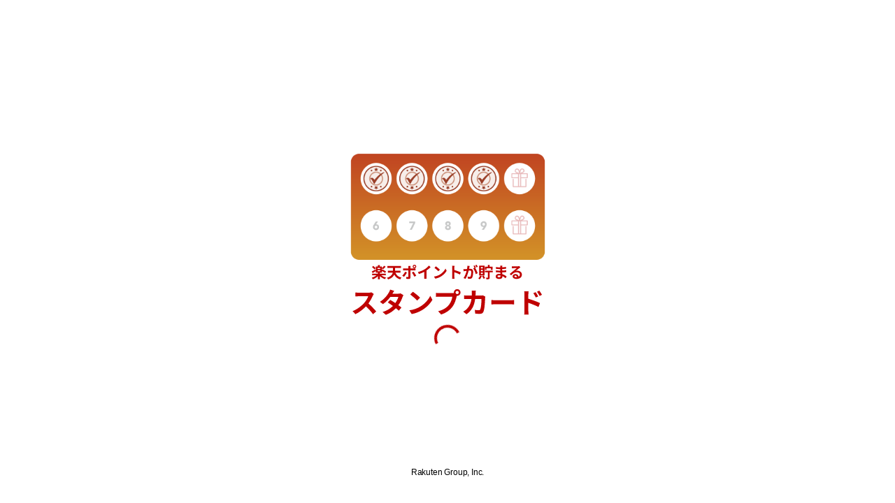

--- FILE ---
content_type: text/html; charset=utf-8
request_url: https://spotribe.jp/pc/
body_size: 17180
content:
<!DOCTYPE html>
<html lang="ja">

<head>

  <base href="/">

  <meta charset="UTF-8">
  <meta content="IE=Edge" http-equiv="X-UA-Compatible">
  <meta name="viewport" content="width=device-width, initial-scale=1, viewport-fit=cover">
  <meta name="keywords" content="スタンプカード、スタンプラリー、楽天ポイント、コミュニティ、掲示板" />
  <meta name="robots" content="noindex,nofollow" />

  <!-- OG tags -->
  <meta property="og:type" content="article" /><meta property="og:site_name" content="スタンプカード（SpoTribe）" /><meta property="og:url" content="https://spotribe.jp/pc/" /><meta property="og:title" content="スタンプカード（SpoTribe）" /><meta property="og:image" content="https://spotribe.jp/static/ogLogo.png?202502211609" /><meta property="og:description" content="楽天グループ（株）が運営するスタンプカードサービスです。" /><meta property="og:locale" content="ja_JP" />

  <meta name="mobile-web-app-capable" content="yes">
  
  <!-- iOS meta tags & icons -->
  <meta name="apple-mobile-web-app-status-bar-style" content="black">
  <meta name="apple-mobile-web-app-title" content="スタンプカード（SpoTribe）">
  <link rel="apple-touch-icon" href="icons/Icon-192.png?202502211609">

  <!-- Favicon -->
  <link rel="icon" type="image/png" href="favicon.png" />

  <title>スタンプカード（SpoTribe）</title>
  <link rel="manifest" href="manifest.json">

  <script>
    // The value below is injected by flutter build, do not touch.
    var flutter_service_worker_version = '"3921496717"';
  </script>
  <script src="analytics.js"></script>
  <script src="pwa.js?v=1692596668817"></script>
  <script src="ratUtils.js"></script>
  <script src="camera.js"></script>
  <script src="jsCall.js?v=1694661094593"></script>
  <script>
    window.initGoogleMapsScriptId = function () { };
  </script>
  <!-- This script adds the flutter initialization JS code -->
  <script src="flutter.js" defer></script>
  <script>
    if (!window._flutter) {
  window._flutter = {};
}
_flutter.buildConfig = {"engineRevision":"cb4b5fff73850b2e42bd4de7cb9a4310a78ac40d","builds":[{"compileTarget":"dart2js","renderer":"canvaskit","mainJsPath":"main.dart.js"}]};

    _flutter.buildConfig.builds[0].mainJsPath = `main.dart.js?sv=${flutter_service_worker_version}`;
  </script>

  <style>
    @keyframes rotate {
      from {
        transform: rotate(0deg);
      }

      to {
        transform: rotate(360deg);
      }
    }


    @-webkit-keyframes rotate {
      from {
        -webkit-transform: rotate(0deg);
      }

      to {
        -webkit-transform: rotate(360deg);
      }
    }

    #loading {
      width: 30px;
      height: 30px;
      margin: 10px auto 0;
      border: solid 4px rgb(191, 0, 0);
      border-radius: 50%;
      border-right-color: transparent;
      border-bottom-color: transparent;
      -webkit-transition: all 0.5s ease-in;
      -webkit-animation-name: rotate;
      -webkit-animation-duration: 1.0s;
      -webkit-animation-iteration-count: infinite;
      -webkit-animation-timing-function: linear;

      transition: all 0.5s ease-in;
      animation-name: rotate;
      animation-duration: 1.0s;
      animation-iteration-count: infinite;
      animation-timing-function: linear;
    }

    #company {
      position: absolute;
      bottom: 3em;
      font-size: 12px;
      font-weight: 300;
      font-family: Noto Sans JP, sans-serif;
      line-height: 16px;
      letter-spacing: -0.18px;
    }

    body {
      margin: 0;
      padding: 0;
    }

    #host {
      height: calc(100% - env(safe-area-inset-top) - env(safe-area-inset-bottom));
      width: calc(100% - env(safe-area-inset-left) - env(safe-area-inset-right));
      position: fixed;
      z-index: 10;
      top: env(safe-area-inset-top);
      left: env(safe-area-inset-left);
      overflow: hidden;
      padding: 0px;
      margin: 0px;
      user-select: none;
      touch-action: none;
    }
  </style>
</head>

<body>

  <div id="analytics"></div>

  <div id="splash" style="user-select: none;align-items: center; min-height:100vh;display:flex;justify-content: center; flex-direction: column">
      <div style="text-align: center">
      <div>
        <img src="images/stampcard.png" width="281px" height="156px" />
      </div>
      <svg width="272" height="73" viewBox="0 0 272 73" fill="none" xmlns="http://www.w3.org/2000/svg">
        <path d="M33.324 5.942L31.41 7.636C30.772 6.624 29.298 5.194 28 4.226L29.804 2.73C31.08 3.61 32.62 4.952 33.324 5.942ZM32.84 7.922L33.544 10.012C32.026 10.958 30.31 11.992 28.924 12.762L27.626 10.606C28.946 10.012 30.904 8.956 32.84 7.922ZM36.03 8.868V10.364H39.638V8.868H36.03ZM39.638 6.998V5.546H36.03V6.998H39.638ZM47.69 16.084H41.332C43.158 17.492 45.754 18.68 48.24 19.34C47.69 19.868 46.898 20.902 46.502 21.54C43.928 20.682 41.222 19.12 39.198 17.272V21.87H36.558V17.206C34.578 19.164 31.894 20.77 29.32 21.716C28.902 21.034 28.11 20.044 27.56 19.516C30.024 18.834 32.576 17.558 34.402 16.084H28.132V13.818H36.558V12.366H33.61V3.544H36.206C36.404 2.818 36.58 1.982 36.668 1.366L39.572 1.674C39.33 2.334 39.066 2.972 38.846 3.544H42.19V5.744C43.246 4.842 44.566 3.478 45.358 2.444L47.602 3.786C46.436 5.062 45.028 6.36 43.906 7.24L42.19 6.096V8.824L43.158 7.724C44.786 8.516 47.074 9.836 48.196 10.738L46.59 12.696C45.644 11.86 43.774 10.65 42.19 9.77V12.366H39.198V13.818H47.69V16.084ZM68.852 12.234H61.526C62.978 15.886 65.64 18.372 70.15 19.384C69.534 19.978 68.742 21.166 68.346 21.936C64.122 20.77 61.548 18.416 59.854 14.918C58.666 17.756 56.158 20.374 50.988 21.958C50.702 21.276 49.91 20.154 49.36 19.604C54.948 17.976 57.016 15.094 57.742 12.234H50.636V9.55H58.116C58.116 9.33 58.116 9.132 58.116 8.912V5.524H49.954V2.818H69.446V5.524H60.888V8.912V9.55H68.852V12.234ZM87.55 3.5C87.55 4.16 88.1 4.688 88.76 4.688C89.42 4.688 89.948 4.16 89.948 3.5C89.948 2.84 89.42 2.312 88.76 2.312C88.1 2.312 87.55 2.84 87.55 3.5ZM86.208 3.5C86.208 2.092 87.352 0.947999 88.76 0.947999C90.168 0.947999 91.29 2.092 91.29 3.5C91.29 4.908 90.168 6.052 88.76 6.052C87.352 6.052 86.208 4.908 86.208 3.5ZM83.172 2.642C83.128 2.95 82.974 4.006 82.974 4.556V6.316H88.1C88.716 6.316 89.684 6.25 90.278 6.162V9.044C89.574 9 88.716 8.978 88.122 8.978H82.974V19.208C82.974 20.484 82.248 21.276 80.686 21.276C79.498 21.276 78.222 21.21 77.1 21.078L76.836 18.35C77.782 18.526 78.75 18.614 79.278 18.614C79.85 18.614 80.07 18.394 80.092 17.822C80.114 17.008 80.114 10.034 80.114 9V8.978H74.526C73.866 8.978 73.008 9 72.392 9.066V6.14C73.052 6.228 73.822 6.316 74.526 6.316H80.114V4.556C80.114 3.984 80.004 3.016 79.916 2.642H83.172ZM78.002 12.102C76.99 14.06 74.966 16.942 73.756 18.24L71.38 16.612C72.854 15.204 74.614 12.784 75.516 10.936L78.002 12.102ZM87.462 10.87C88.584 12.278 90.344 15.05 91.224 16.656L88.628 18.064C87.682 16.172 86.12 13.51 85.064 12.168L87.462 10.87ZM93.664 11.442C97.602 10.43 100.836 9 103.278 7.504C105.544 6.096 108.052 3.896 109.482 2.158L111.858 4.424C110.186 6.074 108.074 7.79 105.94 9.198V18.086C105.94 19.054 105.984 20.418 106.138 20.968H102.662C102.75 20.44 102.816 19.054 102.816 18.086V11.046C100.55 12.234 97.756 13.422 95.05 14.214L93.664 11.442ZM119.402 3.28C120.942 4.314 123.802 6.602 125.078 7.944L122.834 10.232C121.69 9 118.94 6.602 117.334 5.48L119.402 3.28ZM116.652 17.932C120.084 17.448 122.944 16.326 125.078 15.05C128.84 12.828 131.7 9.462 133.086 6.492L134.802 9.594C133.13 12.564 130.204 15.6 126.662 17.734C124.44 19.076 121.602 20.308 118.5 20.836L116.652 17.932ZM142.808 17.888V5.238C142.808 4.468 142.742 3.368 142.588 2.598H146.02C145.932 3.368 145.822 4.336 145.822 5.238V8.494C148.77 9.352 152.994 10.914 155.018 11.904L153.764 14.94C151.498 13.752 148.198 12.476 145.822 11.662V17.888C145.822 18.526 145.932 20.066 146.02 20.968H142.588C142.72 20.088 142.808 18.768 142.808 17.888ZM167.71 2.774C167.578 3.346 167.424 4.05 167.314 4.6C167.182 5.26 167.006 6.074 166.852 6.866C167.6 6.822 168.238 6.778 168.7 6.778C171.032 6.778 172.682 7.812 172.682 10.98C172.682 13.576 172.374 17.14 171.428 19.054C170.702 20.594 169.492 21.078 167.82 21.078C166.984 21.078 165.928 20.924 165.18 20.77L164.718 17.866C165.554 18.108 166.83 18.328 167.402 18.328C168.15 18.328 168.7 18.108 169.052 17.382C169.646 16.128 169.954 13.466 169.954 11.288C169.954 9.528 169.184 9.286 167.82 9.286C167.468 9.286 166.918 9.33 166.28 9.374C165.444 12.718 163.816 17.932 161.792 21.166L158.932 20.022C161.066 17.14 162.584 12.696 163.398 9.682C162.606 9.77 161.902 9.858 161.506 9.902C160.868 10.012 159.724 10.166 159.042 10.276L158.778 7.284C159.592 7.35 160.318 7.306 161.132 7.284C161.814 7.262 162.848 7.196 163.97 7.086C164.278 5.436 164.476 3.83 164.432 2.444L167.71 2.774ZM177.5 0.947999C178.072 1.784 178.886 3.17 179.26 3.94L177.522 4.688C177.06 3.786 176.356 2.488 175.74 1.652L177.5 0.947999ZM174.882 1.938C175.432 2.752 176.224 4.138 176.642 4.952L175.564 5.414C176.884 7.46 178.534 11.134 179.15 13.092L176.356 14.368C175.784 11.926 174.222 8.054 172.66 6.118L174.64 5.26C174.2 4.424 173.65 3.368 173.144 2.664L174.882 1.938ZM191.842 6.074V8.142H189.554V3.874H193.712V1.366H196.264V3.874H200.51V8.142H198.112V6.074H191.842ZM186.43 6.294V4.292H183.702V6.294H186.43ZM186.43 10.276V8.23H183.702V10.276H186.43ZM186.43 14.258V12.212H183.702V14.258H186.43ZM188.916 2.224V16.348H181.348V2.224H188.916ZM182.558 16.524L185.022 17.096C184.34 18.944 183.218 20.814 182.074 21.958C181.612 21.54 180.578 20.858 180.006 20.528C181.106 19.538 182.052 18.02 182.558 16.524ZM185.44 17.36L187.508 16.458C188.432 17.558 189.356 19.01 189.752 20.044L187.552 21.1C187.222 20.088 186.32 18.504 185.44 17.36ZM200.73 9.396V11.794H196.33V19.208C196.33 20.44 196.11 21.078 195.274 21.474C194.46 21.848 193.316 21.892 191.776 21.892C191.666 21.188 191.336 20.154 190.962 19.472C191.952 19.516 193.03 19.516 193.338 19.516C193.646 19.516 193.756 19.428 193.756 19.142V11.794H189.4V9.396H200.73ZM207.548 17.514C207.548 18.35 208.34 18.856 209.858 18.856C211.024 18.856 211.794 18.526 211.794 17.25C211.794 17.008 211.794 16.7 211.772 16.304C211.178 16.216 210.584 16.15 209.968 16.15C208.406 16.15 207.548 16.766 207.548 17.514ZM214.434 2.202C214.368 2.642 214.324 3.192 214.302 3.764C214.28 3.984 214.28 4.314 214.28 4.666C216.084 4.578 217.91 4.402 219.846 4.072L219.824 6.602C218.372 6.778 216.37 6.976 214.236 7.086C214.236 7.856 214.236 8.67 214.236 9.352C216.458 9.242 218.328 9.066 220.11 8.824L220.088 11.42C218.108 11.64 216.392 11.794 214.28 11.86C214.324 12.696 214.368 13.598 214.434 14.478C217.206 15.27 219.318 16.744 220.594 17.8L219.01 20.264C217.822 19.164 216.326 17.998 214.566 17.206C214.588 17.514 214.588 17.778 214.588 18.02C214.588 19.89 213.158 21.342 210.254 21.342C206.734 21.342 204.886 20 204.886 17.668C204.886 15.446 206.932 13.884 210.32 13.884C210.782 13.884 211.244 13.906 211.684 13.95C211.64 13.268 211.618 12.564 211.596 11.904C211.222 11.904 210.848 11.904 210.452 11.904C209.176 11.904 206.668 11.794 205.216 11.618L205.194 9.022C206.624 9.286 209.33 9.44 210.496 9.44C210.848 9.44 211.2 9.44 211.552 9.44C211.552 8.714 211.552 7.922 211.574 7.174C211.288 7.174 211.024 7.174 210.76 7.174C209.374 7.174 206.822 6.976 205.37 6.778L205.304 4.27C206.888 4.534 209.396 4.754 210.738 4.754C211.024 4.754 211.31 4.754 211.596 4.754C211.596 4.336 211.596 3.984 211.596 3.72C211.596 3.302 211.552 2.62 211.464 2.202H214.434ZM231.68 17.404C231.68 18.218 232.582 18.768 233.902 18.768C234.364 18.768 234.782 18.746 235.178 18.702C235.046 17.272 234.232 16.348 233.044 16.348C232.208 16.348 231.68 16.854 231.68 17.404ZM227.94 3.236C228.556 3.324 229.326 3.346 229.942 3.346C231.108 3.346 235.816 3.258 237.07 3.148C237.972 3.06 238.478 2.994 238.742 2.906L240.172 4.864C239.666 5.194 239.138 5.502 238.632 5.876C237.444 6.712 235.134 8.648 233.748 9.748C234.474 9.572 235.134 9.506 235.838 9.506C239.578 9.506 242.416 11.838 242.416 15.05C242.416 18.526 239.776 21.276 234.452 21.276C231.394 21.276 229.084 19.868 229.084 17.668C229.084 15.886 230.69 14.236 233.022 14.236C235.75 14.236 237.4 15.908 237.708 17.998C238.918 17.36 239.534 16.348 239.534 15.006C239.534 13.026 237.554 11.684 234.958 11.684C231.592 11.684 229.392 13.466 227.038 16.15L225.036 14.082C226.598 12.828 229.26 10.584 230.558 9.506C231.79 8.494 234.078 6.646 235.156 5.7C234.034 5.722 230.998 5.854 229.832 5.92C229.238 5.964 228.534 6.03 228.028 6.096L227.94 3.236ZM30.5655 42.88C30.2455 43.32 29.5255 44.56 29.1655 45.36C27.8055 48.48 25.5655 52.76 22.8855 56.36C26.8455 59.8 31.6855 64.92 34.0455 67.8L29.4855 71.76C26.8855 68.16 23.1655 64.08 19.4055 60.44C15.1655 64.92 9.84548 69.08 4.36548 71.68L0.245475 67.36C6.68548 64.96 12.8855 60.08 16.6455 55.88C19.2855 52.88 21.7255 48.92 22.6055 46.08H9.04548C7.36548 46.08 5.16548 46.32 4.32547 46.36V40.68C5.40548 40.84 7.84547 40.96 9.04548 40.96H23.1655C24.8855 40.96 26.4855 40.72 27.2855 40.44L30.5655 42.88ZM59.7655 38.32C58.7655 39.72 57.7655 41.52 57.2855 42.4H65.4055C66.6455 42.4 68.0055 42.24 68.8855 41.96L72.9655 44.48C72.5255 45.24 72.0055 46.32 71.6455 47.32C70.5655 50.56 68.5655 54.84 65.7255 58.84C67.4455 60.08 69.0055 61.24 70.1655 62.2L66.3655 66.72C65.2855 65.72 63.8055 64.48 62.1655 63.16C58.6455 66.88 54.0855 70.28 47.8455 72.64L43.2055 68.6C50.1255 66.48 54.5655 63.24 57.8855 59.92C55.2855 58 52.6455 56.2 50.6055 54.92L54.1655 51.28C56.2855 52.48 58.8055 54.12 61.3255 55.8C63.4055 52.92 65.1255 49.44 65.7255 46.96H54.2855C51.4855 50.68 47.7655 54.52 43.7255 57.32L39.4055 54C46.4055 49.64 50.1255 44.16 52.1255 40.68C52.7655 39.72 53.6055 37.88 53.9655 36.52L59.7655 38.32ZM86.4455 39.6C89.2455 41.48 94.4455 45.64 96.7655 48.08L92.6855 52.24C90.6055 50 85.6055 45.64 82.6855 43.6L86.4455 39.6ZM81.4455 66.24C87.6855 65.36 92.8855 63.32 96.7655 61C103.605 56.96 108.805 50.84 111.325 45.44L114.445 51.08C111.405 56.48 106.085 62 99.6455 65.88C95.6055 68.32 90.4455 70.56 84.8055 71.52L81.4455 66.24ZM147.555 40.68C147.555 41.92 148.595 42.96 149.875 42.96C151.115 42.96 152.155 41.92 152.155 40.68C152.155 39.4 151.115 38.36 149.875 38.36C148.595 38.36 147.555 39.4 147.555 40.68ZM145.075 40.68C145.075 38.04 147.235 35.88 149.875 35.88C152.475 35.88 154.635 38.04 154.635 40.68C154.635 43.28 152.475 45.44 149.875 45.44C149.715 45.44 149.515 45.44 149.355 45.4C149.235 45.84 149.155 46.24 149.035 46.6C148.115 50.52 146.395 56.72 143.035 61.16C139.435 65.96 134.075 69.92 126.955 72.24L122.595 67.44C130.515 65.6 135.035 62.12 138.275 58.04C140.915 54.72 142.435 50.2 142.955 46.76H124.355C122.515 46.76 120.595 46.84 119.595 46.92V41.28C120.755 41.44 123.035 41.6 124.355 41.6H142.875C143.435 41.6 144.315 41.56 145.155 41.44C145.115 41.2 145.075 40.96 145.075 40.68ZM176.475 37.92C176.355 38.84 176.275 40.52 176.235 41.48C176.195 42.72 176.155 43.92 176.075 45.08H183.595C184.595 45.08 185.635 44.96 186.595 44.8L190.075 46.48C189.955 47.12 189.795 48.16 189.795 48.6C189.635 52.92 189.155 64.08 187.435 68.16C186.555 70.2 185.035 71.24 182.275 71.24C179.995 71.24 177.595 71.08 175.675 70.92L175.035 65.56C176.995 65.92 179.075 66.12 180.635 66.12C181.915 66.12 182.475 65.68 182.915 64.72C184.075 62.2 184.595 54.2 184.595 49.88H175.595C174.115 60.44 170.315 66.72 163.155 71.8L158.515 68.04C160.155 67.12 162.155 65.76 163.755 64.12C167.475 60.44 169.475 55.96 170.355 49.88H165.075C163.715 49.88 161.515 49.88 159.795 50.04V44.8C161.475 44.96 163.555 45.08 165.075 45.08H170.795C170.835 43.96 170.875 42.8 170.875 41.6C170.875 40.72 170.755 38.88 170.595 37.92H176.475ZM198.675 51.48C200.115 51.6 203.035 51.72 205.115 51.72H226.595C228.475 51.72 230.235 51.56 231.275 51.48V57.76C230.315 57.72 228.275 57.56 226.595 57.56H205.115C202.835 57.56 200.155 57.64 198.675 57.76V51.48ZM262.075 40.24C263.195 41.92 264.795 44.48 265.715 46.28L262.235 47.84C261.075 45.32 260.195 43.72 258.715 41.64L262.075 40.24ZM267.315 38.04C268.475 39.64 270.155 42.16 271.075 43.96L267.715 45.6C266.435 43.08 265.475 41.6 263.995 39.6L267.315 38.04ZM246.115 66.76V43.76C246.115 42.32 245.995 40.36 245.715 38.92H251.955C251.795 40.32 251.595 42.08 251.595 43.76V49.6C256.915 51.2 264.635 54.04 268.315 55.84L266.075 61.4C261.915 59.2 255.915 56.88 251.595 55.44V66.76C251.595 67.88 251.795 70.68 251.995 72.32H245.715C245.955 70.76 246.115 68.32 246.115 66.76Z" fill="#BF0000"/>
      </svg>
    </div>
    <div id="loading"></div>
    <div id="company">Rakuten Group, Inc.</div>
  </div>
  <div id="host"></div>
  <script>
    const baseUri = ensureTrailingSlash(getBaseURI());

    function getBaseURI() {
      const base = document.querySelector("base");
      return (base && base.getAttribute("href")) || "";
    }

    function ensureTrailingSlash(uri) {
      if (uri == "") {
        return uri;
      }
      return uri.endsWith("/") ? uri : `${uri}/`;
    }

    window.addEventListener('load', function (ev) {
      // Download main.dart.js
      _flutter.loader.load({
        serviceWorker: {
          serviceWorkerVersion: flutter_service_worker_version,
        },
        onEntrypointLoaded: function (engineInitializer) {
          engineInitializer.initializeEngine({
            hostElement: document.querySelector('#host'),
          }).then(function (appRunner) {
            appRunner.runApp();
          });
        }
      });
    });
  </script>
  <script src="jsQR.min.js"></script>
</body>

</html>

--- FILE ---
content_type: text/javascript; charset=utf-8
request_url: https://spotribe.jp/jsCall.js?v=1694661094593
body_size: -425
content:
async function delayOpen() {
    if (typeof window.delayOpenCall !== 'function') return;
    const w = window.open('/redirecting.html');
    try {
        const url = await window.delayOpenCall.call();
        if (typeof url === 'string') {
            w.location.replace(url);
        } else {
            w.close();
        }
    } catch (_) {
        w.close();
    }
    window.delayOpenCall = null;
}

--- FILE ---
content_type: text/javascript; charset=utf-8
request_url: https://spotribe.jp/pwa.js?v=1692596668817
body_size: 24
content:
window.deferredPrompt = null;
window.addEventListener('beforeinstallprompt', function (e) {
  e.preventDefault();
  window.deferredPrompt = e;
});

window.promptInstall = async function () {
  var isAccepted = false;
  try {
    if (window.deferredPrompt === null) {
      return isAccepted;
    }
    var res = await window.deferredPrompt.prompt();
    var isAccepted = res.outcome === 'accepted';
    if (isAccepted) {
      window.deferredPrompt = null;
    }
    return isAccepted;
  } catch (error) {
    return isAccepted;
  }
};

window.isSupportedPWA = function () {
  return window.deferredPrompt !== null;
}

window.isInstalledPWA = async function () {
  try {
    if ('getInstalledRelatedApps' in window.navigator) {
      var relatedApps = await window.navigator.getInstalledRelatedApps();
      var manifestLink = `${location.origin}/manifest.json`;
      var app = relatedApps.find(function (app) {
        return app.id.includes("SpoTribe_Web") && app.url === manifestLink;
      });
      return app !== undefined;
    }
    return false;
  } catch (_) {
    return false;
  }
}

// user can install pwa from browser, not from our install button.
// after user install from browser, hide our install button.
// `window.onPWAInstall` is defined in dart code.
window.addEventListener('appinstalled', function (_) {
  if (window.deferredPrompt !== null) {
    window.deferredPrompt = null;
    if (typeof window.onPWAInstall === 'function') {
      window.onPWAInstall();
    }
  }
});

window.displayMode = 'browser';
const mqStandAlone = '(display-mode: standalone)';
if (navigator.standalone || window.matchMedia(mqStandAlone).matches) {
  window.displayMode = 'standalone';
}
window.isPWAMode = function () {
  return window.displayMode === 'standalone';
}

--- FILE ---
content_type: text/javascript; charset=utf-8
request_url: https://spotribe.jp/camera.js
body_size: -342
content:
window.hasCameraPermission = async function () {
  try {
    if (window.navigator.permissions !== undefined) {
      var permissionStatus = await window.navigator.permissions.query({
        name: "camera",
      });
      if (permissionStatus.state == "denied") {
        return false;
      }
    }

    // if user device doesn't have camera.
    // navigator.mediaDevices.getUserMedia({audio: false,video: true}) will throw error.
    var stream = await navigator.mediaDevices.getUserMedia({
      audio: false,
      video: true,
    });
    var tracks = stream.getTracks();
    for (const track of tracks) {
      track.stop();
    }
    return true;
  } catch (_) {
    return false;
  }
}


--- FILE ---
content_type: text/javascript; charset=utf-8
request_url: https://spotribe.jp/ratUtils.js
body_size: -226
content:
// RAT will read the input tag again and send the new value with the new request.
window.notifyRATForPageLoad = () => {
  var event
  if (typeof window.Event === 'function') {
    event = new Event('SINGLE_PAGE_APPLICATION_LOAD')
    document.dispatchEvent(event)
  } else {
    try {
      event = document.createEvent('Event')
      event.initEvent('SINGLE_PAGE_APPLICATION_LOAD', true, true)
      document.dispatchEvent(event)
    } catch (e) {}
  }
}

const checkIfRATAvailable = () => {
  return typeof RAT !== typeof undefined
}

const sendCustomEvent = data => {
  if (!checkIfRATAvailable()) return

  try {
    var ratCustomEvent = {}
    ratCustomEvent.accountId = 1615
    ratCustomEvent.serviceId = 1
    ratCustomEvent.eventType = 'custom_event'
    ratCustomEvent.cpData = JSON.parse(data)
    RAT.addCustomEvent(ratCustomEvent)
  } catch (error) {
    console.error(error)
  }
}

window.sendRATCustomEventWithInterval = data => {
  if (checkIfRATAvailable()) {
    sendCustomEvent(data)
  } else {
    setTimeout(() => sendCustomEvent(data), 1000)
  }
}


--- FILE ---
content_type: text/javascript; charset=utf-8
request_url: https://spotribe.jp/analytics.js
body_size: -135
content:
// -- Google Tag Manager --
;(function (w, d, s, l, i) {
  w[l] = w[l] || []
  w[l].push({
    'gtm.start': new Date().getTime(),
    event: 'gtm.js'
  })
  var f = d.getElementsByTagName(s)[0],
    j = d.createElement(s),
    dl = l != 'dataLayer' ? '&l=' + l : ''
  j.async = true
  j.src = 'https://www.googletagmanager.com/gtm.js?id=' + i + dl
  f.parentNode.insertBefore(j, f)
})(window, document, 'script', 'dataLayer', 'GTM-MTMNH4ST')
// -- End Google Tag Manager --

// -- Rakuten Analytics Tracker (RAT) --
const loadScript = function (url) {
  document.addEventListener('DOMContentLoaded', function () {
    const ratJs = document.createElement('script')
    ratJs.src = url
    const parentNode = document.querySelector('body')
    parentNode.appendChild(ratJs)

    document.getElementById('analytics').innerHTML += `
  <!-- Rakuten Analytics Tracker (RAT) -->
  <input type="hidden" name="rat" id="ratAccountId" value="1615">
  <input type="hidden" name="rat" id="ratServiceId" value="01">
  <input type="hidden" name="rat" id="ratSinglePageApplicationLoad" value="true">
  <!-- End Rakuten Analytics Tracker (RAT) -->
  `
  })
}
loadScript('https://r.r10s.jp/com/rat/js/rat-main.js')
// -- End Rakuten Analytics Tracker (RAT) --
